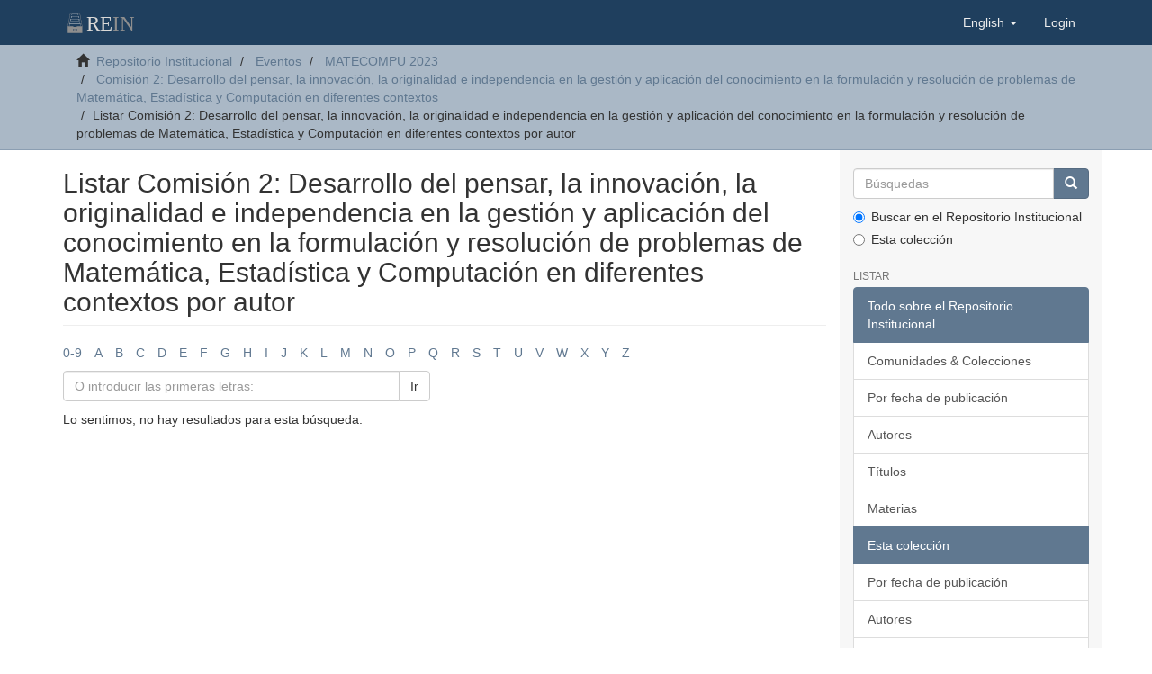

--- FILE ---
content_type: image/svg+xml;charset=ISO-8859-1
request_url: https://rein.umcc.cu/themes/Mirage2/images/DSpace-logo-line.svg
body_size: 2915
content:
<?xml version="1.0" encoding="UTF-8" standalone="no"?>
<!-- Generator: Adobe Illustrator 16.0.0, SVG Export Plug-In . SVG Version: 6.00 Build 0)  -->

<svg
   xmlns:dc="http://purl.org/dc/elements/1.1/"
   xmlns:cc="http://creativecommons.org/ns#"
   xmlns:rdf="http://www.w3.org/1999/02/22-rdf-syntax-ns#"
   xmlns:svg="http://www.w3.org/2000/svg"
   xmlns="http://www.w3.org/2000/svg"
   xmlns:sodipodi="http://sodipodi.sourceforge.net/DTD/sodipodi-0.dtd"
   xmlns:inkscape="http://www.inkscape.org/namespaces/inkscape"
   version="1.1"
   id="svg3053"
   sodipodi:docname="DSpace-logo-line.svg"
   inkscape:version="0.92.1 r15371"
   x="0px"
   y="0px"
   width="102px"
   height="23px"
   viewBox="69.35 14.7 102 23"
   enable-background="new 69.35 14.7 102 23"
   xml:space="preserve"><metadata
     id="metadata24"><rdf:RDF><cc:Work
         rdf:about=""><dc:format>image/svg+xml</dc:format><dc:type
           rdf:resource="http://purl.org/dc/dcmitype/StillImage" /></cc:Work></rdf:RDF></metadata><defs
     id="defs22" /><sodipodi:namedview
     inkscape:cy="6.6727191"
     inkscape:cx="28.267663"
     inkscape:zoom="12.553936"
     showgrid="false"
     guidetolerance="10"
     gridtolerance="10"
     objecttolerance="10"
     bordercolor="#666666"
     pagecolor="#ffffff"
     borderopacity="1"
     id="namedview3077"
     inkscape:current-layer="svg3053"
     inkscape:window-maximized="1"
     inkscape:window-y="31"
     inkscape:window-x="0"
     inkscape:window-height="969"
     inkscape:window-width="1280"
     inkscape:pageshadow="2"
     inkscape:pageopacity="0" /><g
     id="g4722"><text
       id="text131"
       y="34.513752"
       x="96.433128"
       style="font-style:normal;font-weight:normal;font-size:40px;line-height:1.25;font-family:sans-serif;letter-spacing:0px;word-spacing:0px;fill:#000000;fill-opacity:1;stroke:none"
       xml:space="preserve"><tspan
         style="font-style:normal;font-variant:normal;font-weight:normal;font-stretch:normal;font-size:24px;font-family:'Bell MT';-inkscape-font-specification:'Bell MT, Normal';font-variant-ligatures:normal;font-variant-caps:normal;font-variant-numeric:normal;font-feature-settings:normal;text-align:start;writing-mode:lr-tb;text-anchor:start"
         y="34.513752"
         x="96.433128"
         id="tspan129"
         sodipodi:role="line"><tspan
           id="tspan145"
           style="fill:#dad9d7;fill-opacity:1">RE</tspan><tspan
           id="tspan4632"
           style="fill:#8e8e8e;fill-opacity:1">IN</tspan></tspan></text>
<rect
       style="stroke-width:0.04692339;fill:#8e8e8e;fill-opacity:1"
       id="rect2"
       y="32.732506"
       x="81.399971"
       width="3.6205149"
       height="1.6732881" /><path
       style="stroke-width:0.04692339;fill:#8e8e8e;fill-opacity:1"
       id="path4"
       d="m 91.606469,29.74996 c -4.7e-4,-0.0054 -2.82e-4,-0.01075 -0.0012,-0.01614 L 89.029718,15.405339 c 4.7e-5,-0.0027 6.57e-4,-0.0052 5.63e-4,-0.0079 -0.0019,-0.06489 -0.0366,-0.120781 -0.08761,-0.153064 -0.03909,-0.02623 -0.08789,-0.0382 -0.137861,-0.02923 -0.0015,2.82e-4 -0.0029,9.39e-4 -0.0044,0.0013 l -1.169096,0.03425 c -0.103607,0.003 -0.18516,0.08944 -0.18211,0.19309 0.003,0.10173 0.08639,0.182204 0.187506,0.182204 0.0018,0 0.0037,-9.4e-5 0.0056,-9.4e-5 l 1.040198,-0.0305 2.513545,13.983921 h -5.700254 c -0.07043,0 -0.134951,0.03942 -0.167047,0.102105 l -0.3729,0.727782 h -3.460741 l -0.40631,-0.733085 c -0.03308,-0.05973 -0.09591,-0.0968 -0.164184,-0.0968 h -5.70016 l 2.514108,-13.987112 1.043436,0.03059 c 0.0019,9.4e-5 0.0038,9.4e-5 0.0056,9.4e-5 0.101119,0 0.184549,-0.08047 0.187505,-0.182204 0.0031,-0.10356 -0.0785,-0.190087 -0.182109,-0.19309 l -1.206635,-0.03538 c -0.0013,0 -0.0025,3.75e-4 -0.0038,3.75e-4 -0.0081,0 -0.01586,9.39e-4 -0.02374,0.0019 -0.0044,5.63e-4 -0.0089,8.45e-4 -0.01319,0.0016 -0.0068,0.0014 -0.01328,0.0036 -0.01985,0.0057 -0.0056,0.0017 -0.01122,0.0032 -0.01656,0.0054 -0.0036,0.0015 -0.0069,0.0036 -0.01037,0.0053 -0.0081,0.0039 -0.01595,0.0081 -0.02337,0.01309 -1.88e-4,9.3e-5 -3.76e-4,2.81e-4 -6.1e-4,4.69e-4 -0.04472,0.03059 -0.07498,0.07953 -0.08015,0.136922 l -2.579426,14.350815 c -0.001,0.0057 -7.98e-4,0.01117 -0.0013,0.01685 -4.69e-4,0.0055 -0.0016,0.01075 -0.0016,0.01633 v 7.604358 c 0,0.103653 0.08404,0.187693 0.187693,0.187693 h 16.420512 c 0.103654,0 0.187694,-0.08404 0.187694,-0.187693 v -7.604358 c 4.7e-5,-0.0059 -0.0012,-0.01135 -0.0017,-0.01703 z m -10.581882,2.607157 h 4.371289 v 2.424063 h -4.371289 z"
       inkscape:connector-curvature="0" /><path
       style="stroke-width:0.04692339;fill:#dad9d7;fill-opacity:1"
       id="path6"
       d="m 76.781774,26.512434 c -0.09985,0 -0.182297,0.07827 -0.187412,0.178074 l -0.119185,2.321722 c -0.0053,0.10356 0.07428,0.191823 0.17784,0.197125 0.0033,9.4e-5 0.0065,1.88e-4 0.0098,1.88e-4 0.09924,0 0.182156,-0.0778 0.187271,-0.178074 l 0.110035,-2.142991 12.269294,0.04566 0.06011,2.081663 c 0.003,0.103559 0.09052,0.183939 0.192996,0.182203 0.103607,-0.003 0.185207,-0.08944 0.182204,-0.192996 l -0.06536,-2.263303 c -0.0029,-0.10126 -0.08564,-0.181922 -0.186896,-0.182297 l -12.629947,-0.04692 c -1.88e-4,-4.7e-5 -4.22e-4,-4.7e-5 -7.04e-4,-4.7e-5 z"
       inkscape:connector-curvature="0" /><path
       style="stroke-width:0.04692339;fill:#dad9d7;fill-opacity:1"
       id="path8"
       d="M 88.584227,23.77619 77.604623,23.73466 c -2.35e-4,0 -4.69e-4,0 -7.51e-4,0 -0.09985,0 -0.182297,0.07817 -0.187412,0.178074 l -0.103794,2.018691 c -0.0053,0.103466 0.07428,0.191729 0.177792,0.197032 0.0033,1.87e-4 0.0066,2.81e-4 0.0098,2.81e-4 0.09924,0 0.18211,-0.0778 0.187272,-0.178074 l 0.0946,-1.840007 10.618951,0.04012 0.05091,1.785576 c 0.0029,0.101824 0.08634,0.182391 0.187506,0.182391 0.0018,0 0.0036,-9.3e-5 0.0054,-9.3e-5 0.103607,-0.003 0.185206,-0.08934 0.18225,-0.192996 l -0.05607,-1.967217 c -0.0029,-0.101213 -0.08554,-0.181875 -0.186896,-0.18225 z"
       inkscape:connector-curvature="0" /><path
       style="stroke-width:0.04692339;fill:#dad9d7;fill-opacity:1"
       id="path10"
       d="m 87.959724,20.918462 -9.736792,-0.03538 c -2.34e-4,0 -4.69e-4,0 -7.03e-4,0 -0.0999,0 -0.182392,0.07836 -0.187412,0.178262 l -0.09075,1.789518 c -0.0053,0.103466 0.07442,0.191635 0.177933,0.196937 0.0032,9.4e-5 0.0065,1.88e-4 0.0097,1.88e-4 0.09929,0 0.182204,-0.07789 0.187319,-0.178168 l 0.08165,-1.610692 9.375951,0.03411 0.04481,1.56405 c 0.0029,0.101824 0.08634,0.182298 0.187506,0.182298 0.0018,0 0.0036,0 0.0054,-9.4e-5 0.103607,-0.003 0.185207,-0.08934 0.182251,-0.192902 l -0.04997,-1.745785 c -0.0029,-0.101355 -0.08559,-0.181969 -0.186895,-0.182344 z"
       inkscape:connector-curvature="0" /><path
       style="stroke-width:0.047;stroke:#dad9d7;stroke-opacity:1;stroke-miterlimit:4;stroke-dasharray:none;fill:#dad9d7;fill-opacity:1"
       id="path12"
       d="m 79.567616,16.833171 c 0.0033,9.3e-5 0.0066,1.87e-4 0.0098,1.87e-4 0.09924,0 0.18211,-0.0778 0.187271,-0.17798 l 0.05847,-1.134889 6.786811,0.02473 0.03172,1.099697 c 0.003,0.103654 0.08958,0.185676 0.192996,0.182203 0.103607,-0.003 0.18516,-0.08934 0.182204,-0.192995 l -0.03693,-1.281244 c -0.0029,-0.10126 -0.08563,-0.181922 -0.186896,-0.182297 l -7.147417,-0.02609 c -2.35e-4,0 -4.7e-4,0 -7.04e-4,0 -0.09985,0 -0.182298,0.07817 -0.187412,0.17798 l -0.06766,1.313573 c -0.0053,0.103467 0.07423,0.191729 0.177746,0.197126 z"
       inkscape:connector-curvature="0" /><path
       style="stroke-width:0.04692339;fill:#dad9d7;fill-opacity:1"
       id="path14"
       d="m 87.49293,18.053742 -8.540949,-0.03153 c -2.34e-4,0 -4.69e-4,0 -7.04e-4,0 -0.0999,0 -0.182344,0.07836 -0.187412,0.178168 l -0.07996,1.570386 c -0.0053,0.103559 0.07437,0.191728 0.177886,0.197031 0.0032,9.4e-5 0.0065,1.88e-4 0.0097,1.88e-4 0.09929,0 0.182203,-0.0778 0.187271,-0.178169 l 0.07085,-1.39156 8.180061,0.03017 0.03801,1.348766 c 0.0029,0.10356 0.09033,0.185207 0.192855,0.182297 0.103607,-0.0029 0.185253,-0.08925 0.182344,-0.192808 l -0.04307,-1.5305 c -0.0029,-0.101308 -0.08554,-0.182063 -0.186896,-0.182438 z"
       inkscape:connector-curvature="0" /></g></svg>